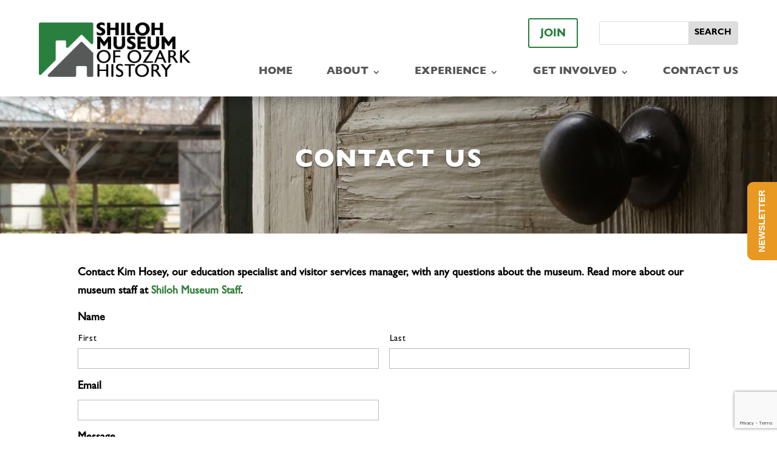

--- FILE ---
content_type: text/html; charset=utf-8
request_url: https://www.google.com/recaptcha/api2/anchor?ar=1&k=6LcCsbUUAAAAALFJQUo526dgJ1nxqgvzLMgYoGg5&co=aHR0cHM6Ly9zaGlsb2htdXNldW0ub3JnOjQ0Mw..&hl=en&v=PoyoqOPhxBO7pBk68S4YbpHZ&theme=light&size=invisible&badge=bottomright&anchor-ms=20000&execute-ms=30000&cb=c7sb7strw318
body_size: 49375
content:
<!DOCTYPE HTML><html dir="ltr" lang="en"><head><meta http-equiv="Content-Type" content="text/html; charset=UTF-8">
<meta http-equiv="X-UA-Compatible" content="IE=edge">
<title>reCAPTCHA</title>
<style type="text/css">
/* cyrillic-ext */
@font-face {
  font-family: 'Roboto';
  font-style: normal;
  font-weight: 400;
  font-stretch: 100%;
  src: url(//fonts.gstatic.com/s/roboto/v48/KFO7CnqEu92Fr1ME7kSn66aGLdTylUAMa3GUBHMdazTgWw.woff2) format('woff2');
  unicode-range: U+0460-052F, U+1C80-1C8A, U+20B4, U+2DE0-2DFF, U+A640-A69F, U+FE2E-FE2F;
}
/* cyrillic */
@font-face {
  font-family: 'Roboto';
  font-style: normal;
  font-weight: 400;
  font-stretch: 100%;
  src: url(//fonts.gstatic.com/s/roboto/v48/KFO7CnqEu92Fr1ME7kSn66aGLdTylUAMa3iUBHMdazTgWw.woff2) format('woff2');
  unicode-range: U+0301, U+0400-045F, U+0490-0491, U+04B0-04B1, U+2116;
}
/* greek-ext */
@font-face {
  font-family: 'Roboto';
  font-style: normal;
  font-weight: 400;
  font-stretch: 100%;
  src: url(//fonts.gstatic.com/s/roboto/v48/KFO7CnqEu92Fr1ME7kSn66aGLdTylUAMa3CUBHMdazTgWw.woff2) format('woff2');
  unicode-range: U+1F00-1FFF;
}
/* greek */
@font-face {
  font-family: 'Roboto';
  font-style: normal;
  font-weight: 400;
  font-stretch: 100%;
  src: url(//fonts.gstatic.com/s/roboto/v48/KFO7CnqEu92Fr1ME7kSn66aGLdTylUAMa3-UBHMdazTgWw.woff2) format('woff2');
  unicode-range: U+0370-0377, U+037A-037F, U+0384-038A, U+038C, U+038E-03A1, U+03A3-03FF;
}
/* math */
@font-face {
  font-family: 'Roboto';
  font-style: normal;
  font-weight: 400;
  font-stretch: 100%;
  src: url(//fonts.gstatic.com/s/roboto/v48/KFO7CnqEu92Fr1ME7kSn66aGLdTylUAMawCUBHMdazTgWw.woff2) format('woff2');
  unicode-range: U+0302-0303, U+0305, U+0307-0308, U+0310, U+0312, U+0315, U+031A, U+0326-0327, U+032C, U+032F-0330, U+0332-0333, U+0338, U+033A, U+0346, U+034D, U+0391-03A1, U+03A3-03A9, U+03B1-03C9, U+03D1, U+03D5-03D6, U+03F0-03F1, U+03F4-03F5, U+2016-2017, U+2034-2038, U+203C, U+2040, U+2043, U+2047, U+2050, U+2057, U+205F, U+2070-2071, U+2074-208E, U+2090-209C, U+20D0-20DC, U+20E1, U+20E5-20EF, U+2100-2112, U+2114-2115, U+2117-2121, U+2123-214F, U+2190, U+2192, U+2194-21AE, U+21B0-21E5, U+21F1-21F2, U+21F4-2211, U+2213-2214, U+2216-22FF, U+2308-230B, U+2310, U+2319, U+231C-2321, U+2336-237A, U+237C, U+2395, U+239B-23B7, U+23D0, U+23DC-23E1, U+2474-2475, U+25AF, U+25B3, U+25B7, U+25BD, U+25C1, U+25CA, U+25CC, U+25FB, U+266D-266F, U+27C0-27FF, U+2900-2AFF, U+2B0E-2B11, U+2B30-2B4C, U+2BFE, U+3030, U+FF5B, U+FF5D, U+1D400-1D7FF, U+1EE00-1EEFF;
}
/* symbols */
@font-face {
  font-family: 'Roboto';
  font-style: normal;
  font-weight: 400;
  font-stretch: 100%;
  src: url(//fonts.gstatic.com/s/roboto/v48/KFO7CnqEu92Fr1ME7kSn66aGLdTylUAMaxKUBHMdazTgWw.woff2) format('woff2');
  unicode-range: U+0001-000C, U+000E-001F, U+007F-009F, U+20DD-20E0, U+20E2-20E4, U+2150-218F, U+2190, U+2192, U+2194-2199, U+21AF, U+21E6-21F0, U+21F3, U+2218-2219, U+2299, U+22C4-22C6, U+2300-243F, U+2440-244A, U+2460-24FF, U+25A0-27BF, U+2800-28FF, U+2921-2922, U+2981, U+29BF, U+29EB, U+2B00-2BFF, U+4DC0-4DFF, U+FFF9-FFFB, U+10140-1018E, U+10190-1019C, U+101A0, U+101D0-101FD, U+102E0-102FB, U+10E60-10E7E, U+1D2C0-1D2D3, U+1D2E0-1D37F, U+1F000-1F0FF, U+1F100-1F1AD, U+1F1E6-1F1FF, U+1F30D-1F30F, U+1F315, U+1F31C, U+1F31E, U+1F320-1F32C, U+1F336, U+1F378, U+1F37D, U+1F382, U+1F393-1F39F, U+1F3A7-1F3A8, U+1F3AC-1F3AF, U+1F3C2, U+1F3C4-1F3C6, U+1F3CA-1F3CE, U+1F3D4-1F3E0, U+1F3ED, U+1F3F1-1F3F3, U+1F3F5-1F3F7, U+1F408, U+1F415, U+1F41F, U+1F426, U+1F43F, U+1F441-1F442, U+1F444, U+1F446-1F449, U+1F44C-1F44E, U+1F453, U+1F46A, U+1F47D, U+1F4A3, U+1F4B0, U+1F4B3, U+1F4B9, U+1F4BB, U+1F4BF, U+1F4C8-1F4CB, U+1F4D6, U+1F4DA, U+1F4DF, U+1F4E3-1F4E6, U+1F4EA-1F4ED, U+1F4F7, U+1F4F9-1F4FB, U+1F4FD-1F4FE, U+1F503, U+1F507-1F50B, U+1F50D, U+1F512-1F513, U+1F53E-1F54A, U+1F54F-1F5FA, U+1F610, U+1F650-1F67F, U+1F687, U+1F68D, U+1F691, U+1F694, U+1F698, U+1F6AD, U+1F6B2, U+1F6B9-1F6BA, U+1F6BC, U+1F6C6-1F6CF, U+1F6D3-1F6D7, U+1F6E0-1F6EA, U+1F6F0-1F6F3, U+1F6F7-1F6FC, U+1F700-1F7FF, U+1F800-1F80B, U+1F810-1F847, U+1F850-1F859, U+1F860-1F887, U+1F890-1F8AD, U+1F8B0-1F8BB, U+1F8C0-1F8C1, U+1F900-1F90B, U+1F93B, U+1F946, U+1F984, U+1F996, U+1F9E9, U+1FA00-1FA6F, U+1FA70-1FA7C, U+1FA80-1FA89, U+1FA8F-1FAC6, U+1FACE-1FADC, U+1FADF-1FAE9, U+1FAF0-1FAF8, U+1FB00-1FBFF;
}
/* vietnamese */
@font-face {
  font-family: 'Roboto';
  font-style: normal;
  font-weight: 400;
  font-stretch: 100%;
  src: url(//fonts.gstatic.com/s/roboto/v48/KFO7CnqEu92Fr1ME7kSn66aGLdTylUAMa3OUBHMdazTgWw.woff2) format('woff2');
  unicode-range: U+0102-0103, U+0110-0111, U+0128-0129, U+0168-0169, U+01A0-01A1, U+01AF-01B0, U+0300-0301, U+0303-0304, U+0308-0309, U+0323, U+0329, U+1EA0-1EF9, U+20AB;
}
/* latin-ext */
@font-face {
  font-family: 'Roboto';
  font-style: normal;
  font-weight: 400;
  font-stretch: 100%;
  src: url(//fonts.gstatic.com/s/roboto/v48/KFO7CnqEu92Fr1ME7kSn66aGLdTylUAMa3KUBHMdazTgWw.woff2) format('woff2');
  unicode-range: U+0100-02BA, U+02BD-02C5, U+02C7-02CC, U+02CE-02D7, U+02DD-02FF, U+0304, U+0308, U+0329, U+1D00-1DBF, U+1E00-1E9F, U+1EF2-1EFF, U+2020, U+20A0-20AB, U+20AD-20C0, U+2113, U+2C60-2C7F, U+A720-A7FF;
}
/* latin */
@font-face {
  font-family: 'Roboto';
  font-style: normal;
  font-weight: 400;
  font-stretch: 100%;
  src: url(//fonts.gstatic.com/s/roboto/v48/KFO7CnqEu92Fr1ME7kSn66aGLdTylUAMa3yUBHMdazQ.woff2) format('woff2');
  unicode-range: U+0000-00FF, U+0131, U+0152-0153, U+02BB-02BC, U+02C6, U+02DA, U+02DC, U+0304, U+0308, U+0329, U+2000-206F, U+20AC, U+2122, U+2191, U+2193, U+2212, U+2215, U+FEFF, U+FFFD;
}
/* cyrillic-ext */
@font-face {
  font-family: 'Roboto';
  font-style: normal;
  font-weight: 500;
  font-stretch: 100%;
  src: url(//fonts.gstatic.com/s/roboto/v48/KFO7CnqEu92Fr1ME7kSn66aGLdTylUAMa3GUBHMdazTgWw.woff2) format('woff2');
  unicode-range: U+0460-052F, U+1C80-1C8A, U+20B4, U+2DE0-2DFF, U+A640-A69F, U+FE2E-FE2F;
}
/* cyrillic */
@font-face {
  font-family: 'Roboto';
  font-style: normal;
  font-weight: 500;
  font-stretch: 100%;
  src: url(//fonts.gstatic.com/s/roboto/v48/KFO7CnqEu92Fr1ME7kSn66aGLdTylUAMa3iUBHMdazTgWw.woff2) format('woff2');
  unicode-range: U+0301, U+0400-045F, U+0490-0491, U+04B0-04B1, U+2116;
}
/* greek-ext */
@font-face {
  font-family: 'Roboto';
  font-style: normal;
  font-weight: 500;
  font-stretch: 100%;
  src: url(//fonts.gstatic.com/s/roboto/v48/KFO7CnqEu92Fr1ME7kSn66aGLdTylUAMa3CUBHMdazTgWw.woff2) format('woff2');
  unicode-range: U+1F00-1FFF;
}
/* greek */
@font-face {
  font-family: 'Roboto';
  font-style: normal;
  font-weight: 500;
  font-stretch: 100%;
  src: url(//fonts.gstatic.com/s/roboto/v48/KFO7CnqEu92Fr1ME7kSn66aGLdTylUAMa3-UBHMdazTgWw.woff2) format('woff2');
  unicode-range: U+0370-0377, U+037A-037F, U+0384-038A, U+038C, U+038E-03A1, U+03A3-03FF;
}
/* math */
@font-face {
  font-family: 'Roboto';
  font-style: normal;
  font-weight: 500;
  font-stretch: 100%;
  src: url(//fonts.gstatic.com/s/roboto/v48/KFO7CnqEu92Fr1ME7kSn66aGLdTylUAMawCUBHMdazTgWw.woff2) format('woff2');
  unicode-range: U+0302-0303, U+0305, U+0307-0308, U+0310, U+0312, U+0315, U+031A, U+0326-0327, U+032C, U+032F-0330, U+0332-0333, U+0338, U+033A, U+0346, U+034D, U+0391-03A1, U+03A3-03A9, U+03B1-03C9, U+03D1, U+03D5-03D6, U+03F0-03F1, U+03F4-03F5, U+2016-2017, U+2034-2038, U+203C, U+2040, U+2043, U+2047, U+2050, U+2057, U+205F, U+2070-2071, U+2074-208E, U+2090-209C, U+20D0-20DC, U+20E1, U+20E5-20EF, U+2100-2112, U+2114-2115, U+2117-2121, U+2123-214F, U+2190, U+2192, U+2194-21AE, U+21B0-21E5, U+21F1-21F2, U+21F4-2211, U+2213-2214, U+2216-22FF, U+2308-230B, U+2310, U+2319, U+231C-2321, U+2336-237A, U+237C, U+2395, U+239B-23B7, U+23D0, U+23DC-23E1, U+2474-2475, U+25AF, U+25B3, U+25B7, U+25BD, U+25C1, U+25CA, U+25CC, U+25FB, U+266D-266F, U+27C0-27FF, U+2900-2AFF, U+2B0E-2B11, U+2B30-2B4C, U+2BFE, U+3030, U+FF5B, U+FF5D, U+1D400-1D7FF, U+1EE00-1EEFF;
}
/* symbols */
@font-face {
  font-family: 'Roboto';
  font-style: normal;
  font-weight: 500;
  font-stretch: 100%;
  src: url(//fonts.gstatic.com/s/roboto/v48/KFO7CnqEu92Fr1ME7kSn66aGLdTylUAMaxKUBHMdazTgWw.woff2) format('woff2');
  unicode-range: U+0001-000C, U+000E-001F, U+007F-009F, U+20DD-20E0, U+20E2-20E4, U+2150-218F, U+2190, U+2192, U+2194-2199, U+21AF, U+21E6-21F0, U+21F3, U+2218-2219, U+2299, U+22C4-22C6, U+2300-243F, U+2440-244A, U+2460-24FF, U+25A0-27BF, U+2800-28FF, U+2921-2922, U+2981, U+29BF, U+29EB, U+2B00-2BFF, U+4DC0-4DFF, U+FFF9-FFFB, U+10140-1018E, U+10190-1019C, U+101A0, U+101D0-101FD, U+102E0-102FB, U+10E60-10E7E, U+1D2C0-1D2D3, U+1D2E0-1D37F, U+1F000-1F0FF, U+1F100-1F1AD, U+1F1E6-1F1FF, U+1F30D-1F30F, U+1F315, U+1F31C, U+1F31E, U+1F320-1F32C, U+1F336, U+1F378, U+1F37D, U+1F382, U+1F393-1F39F, U+1F3A7-1F3A8, U+1F3AC-1F3AF, U+1F3C2, U+1F3C4-1F3C6, U+1F3CA-1F3CE, U+1F3D4-1F3E0, U+1F3ED, U+1F3F1-1F3F3, U+1F3F5-1F3F7, U+1F408, U+1F415, U+1F41F, U+1F426, U+1F43F, U+1F441-1F442, U+1F444, U+1F446-1F449, U+1F44C-1F44E, U+1F453, U+1F46A, U+1F47D, U+1F4A3, U+1F4B0, U+1F4B3, U+1F4B9, U+1F4BB, U+1F4BF, U+1F4C8-1F4CB, U+1F4D6, U+1F4DA, U+1F4DF, U+1F4E3-1F4E6, U+1F4EA-1F4ED, U+1F4F7, U+1F4F9-1F4FB, U+1F4FD-1F4FE, U+1F503, U+1F507-1F50B, U+1F50D, U+1F512-1F513, U+1F53E-1F54A, U+1F54F-1F5FA, U+1F610, U+1F650-1F67F, U+1F687, U+1F68D, U+1F691, U+1F694, U+1F698, U+1F6AD, U+1F6B2, U+1F6B9-1F6BA, U+1F6BC, U+1F6C6-1F6CF, U+1F6D3-1F6D7, U+1F6E0-1F6EA, U+1F6F0-1F6F3, U+1F6F7-1F6FC, U+1F700-1F7FF, U+1F800-1F80B, U+1F810-1F847, U+1F850-1F859, U+1F860-1F887, U+1F890-1F8AD, U+1F8B0-1F8BB, U+1F8C0-1F8C1, U+1F900-1F90B, U+1F93B, U+1F946, U+1F984, U+1F996, U+1F9E9, U+1FA00-1FA6F, U+1FA70-1FA7C, U+1FA80-1FA89, U+1FA8F-1FAC6, U+1FACE-1FADC, U+1FADF-1FAE9, U+1FAF0-1FAF8, U+1FB00-1FBFF;
}
/* vietnamese */
@font-face {
  font-family: 'Roboto';
  font-style: normal;
  font-weight: 500;
  font-stretch: 100%;
  src: url(//fonts.gstatic.com/s/roboto/v48/KFO7CnqEu92Fr1ME7kSn66aGLdTylUAMa3OUBHMdazTgWw.woff2) format('woff2');
  unicode-range: U+0102-0103, U+0110-0111, U+0128-0129, U+0168-0169, U+01A0-01A1, U+01AF-01B0, U+0300-0301, U+0303-0304, U+0308-0309, U+0323, U+0329, U+1EA0-1EF9, U+20AB;
}
/* latin-ext */
@font-face {
  font-family: 'Roboto';
  font-style: normal;
  font-weight: 500;
  font-stretch: 100%;
  src: url(//fonts.gstatic.com/s/roboto/v48/KFO7CnqEu92Fr1ME7kSn66aGLdTylUAMa3KUBHMdazTgWw.woff2) format('woff2');
  unicode-range: U+0100-02BA, U+02BD-02C5, U+02C7-02CC, U+02CE-02D7, U+02DD-02FF, U+0304, U+0308, U+0329, U+1D00-1DBF, U+1E00-1E9F, U+1EF2-1EFF, U+2020, U+20A0-20AB, U+20AD-20C0, U+2113, U+2C60-2C7F, U+A720-A7FF;
}
/* latin */
@font-face {
  font-family: 'Roboto';
  font-style: normal;
  font-weight: 500;
  font-stretch: 100%;
  src: url(//fonts.gstatic.com/s/roboto/v48/KFO7CnqEu92Fr1ME7kSn66aGLdTylUAMa3yUBHMdazQ.woff2) format('woff2');
  unicode-range: U+0000-00FF, U+0131, U+0152-0153, U+02BB-02BC, U+02C6, U+02DA, U+02DC, U+0304, U+0308, U+0329, U+2000-206F, U+20AC, U+2122, U+2191, U+2193, U+2212, U+2215, U+FEFF, U+FFFD;
}
/* cyrillic-ext */
@font-face {
  font-family: 'Roboto';
  font-style: normal;
  font-weight: 900;
  font-stretch: 100%;
  src: url(//fonts.gstatic.com/s/roboto/v48/KFO7CnqEu92Fr1ME7kSn66aGLdTylUAMa3GUBHMdazTgWw.woff2) format('woff2');
  unicode-range: U+0460-052F, U+1C80-1C8A, U+20B4, U+2DE0-2DFF, U+A640-A69F, U+FE2E-FE2F;
}
/* cyrillic */
@font-face {
  font-family: 'Roboto';
  font-style: normal;
  font-weight: 900;
  font-stretch: 100%;
  src: url(//fonts.gstatic.com/s/roboto/v48/KFO7CnqEu92Fr1ME7kSn66aGLdTylUAMa3iUBHMdazTgWw.woff2) format('woff2');
  unicode-range: U+0301, U+0400-045F, U+0490-0491, U+04B0-04B1, U+2116;
}
/* greek-ext */
@font-face {
  font-family: 'Roboto';
  font-style: normal;
  font-weight: 900;
  font-stretch: 100%;
  src: url(//fonts.gstatic.com/s/roboto/v48/KFO7CnqEu92Fr1ME7kSn66aGLdTylUAMa3CUBHMdazTgWw.woff2) format('woff2');
  unicode-range: U+1F00-1FFF;
}
/* greek */
@font-face {
  font-family: 'Roboto';
  font-style: normal;
  font-weight: 900;
  font-stretch: 100%;
  src: url(//fonts.gstatic.com/s/roboto/v48/KFO7CnqEu92Fr1ME7kSn66aGLdTylUAMa3-UBHMdazTgWw.woff2) format('woff2');
  unicode-range: U+0370-0377, U+037A-037F, U+0384-038A, U+038C, U+038E-03A1, U+03A3-03FF;
}
/* math */
@font-face {
  font-family: 'Roboto';
  font-style: normal;
  font-weight: 900;
  font-stretch: 100%;
  src: url(//fonts.gstatic.com/s/roboto/v48/KFO7CnqEu92Fr1ME7kSn66aGLdTylUAMawCUBHMdazTgWw.woff2) format('woff2');
  unicode-range: U+0302-0303, U+0305, U+0307-0308, U+0310, U+0312, U+0315, U+031A, U+0326-0327, U+032C, U+032F-0330, U+0332-0333, U+0338, U+033A, U+0346, U+034D, U+0391-03A1, U+03A3-03A9, U+03B1-03C9, U+03D1, U+03D5-03D6, U+03F0-03F1, U+03F4-03F5, U+2016-2017, U+2034-2038, U+203C, U+2040, U+2043, U+2047, U+2050, U+2057, U+205F, U+2070-2071, U+2074-208E, U+2090-209C, U+20D0-20DC, U+20E1, U+20E5-20EF, U+2100-2112, U+2114-2115, U+2117-2121, U+2123-214F, U+2190, U+2192, U+2194-21AE, U+21B0-21E5, U+21F1-21F2, U+21F4-2211, U+2213-2214, U+2216-22FF, U+2308-230B, U+2310, U+2319, U+231C-2321, U+2336-237A, U+237C, U+2395, U+239B-23B7, U+23D0, U+23DC-23E1, U+2474-2475, U+25AF, U+25B3, U+25B7, U+25BD, U+25C1, U+25CA, U+25CC, U+25FB, U+266D-266F, U+27C0-27FF, U+2900-2AFF, U+2B0E-2B11, U+2B30-2B4C, U+2BFE, U+3030, U+FF5B, U+FF5D, U+1D400-1D7FF, U+1EE00-1EEFF;
}
/* symbols */
@font-face {
  font-family: 'Roboto';
  font-style: normal;
  font-weight: 900;
  font-stretch: 100%;
  src: url(//fonts.gstatic.com/s/roboto/v48/KFO7CnqEu92Fr1ME7kSn66aGLdTylUAMaxKUBHMdazTgWw.woff2) format('woff2');
  unicode-range: U+0001-000C, U+000E-001F, U+007F-009F, U+20DD-20E0, U+20E2-20E4, U+2150-218F, U+2190, U+2192, U+2194-2199, U+21AF, U+21E6-21F0, U+21F3, U+2218-2219, U+2299, U+22C4-22C6, U+2300-243F, U+2440-244A, U+2460-24FF, U+25A0-27BF, U+2800-28FF, U+2921-2922, U+2981, U+29BF, U+29EB, U+2B00-2BFF, U+4DC0-4DFF, U+FFF9-FFFB, U+10140-1018E, U+10190-1019C, U+101A0, U+101D0-101FD, U+102E0-102FB, U+10E60-10E7E, U+1D2C0-1D2D3, U+1D2E0-1D37F, U+1F000-1F0FF, U+1F100-1F1AD, U+1F1E6-1F1FF, U+1F30D-1F30F, U+1F315, U+1F31C, U+1F31E, U+1F320-1F32C, U+1F336, U+1F378, U+1F37D, U+1F382, U+1F393-1F39F, U+1F3A7-1F3A8, U+1F3AC-1F3AF, U+1F3C2, U+1F3C4-1F3C6, U+1F3CA-1F3CE, U+1F3D4-1F3E0, U+1F3ED, U+1F3F1-1F3F3, U+1F3F5-1F3F7, U+1F408, U+1F415, U+1F41F, U+1F426, U+1F43F, U+1F441-1F442, U+1F444, U+1F446-1F449, U+1F44C-1F44E, U+1F453, U+1F46A, U+1F47D, U+1F4A3, U+1F4B0, U+1F4B3, U+1F4B9, U+1F4BB, U+1F4BF, U+1F4C8-1F4CB, U+1F4D6, U+1F4DA, U+1F4DF, U+1F4E3-1F4E6, U+1F4EA-1F4ED, U+1F4F7, U+1F4F9-1F4FB, U+1F4FD-1F4FE, U+1F503, U+1F507-1F50B, U+1F50D, U+1F512-1F513, U+1F53E-1F54A, U+1F54F-1F5FA, U+1F610, U+1F650-1F67F, U+1F687, U+1F68D, U+1F691, U+1F694, U+1F698, U+1F6AD, U+1F6B2, U+1F6B9-1F6BA, U+1F6BC, U+1F6C6-1F6CF, U+1F6D3-1F6D7, U+1F6E0-1F6EA, U+1F6F0-1F6F3, U+1F6F7-1F6FC, U+1F700-1F7FF, U+1F800-1F80B, U+1F810-1F847, U+1F850-1F859, U+1F860-1F887, U+1F890-1F8AD, U+1F8B0-1F8BB, U+1F8C0-1F8C1, U+1F900-1F90B, U+1F93B, U+1F946, U+1F984, U+1F996, U+1F9E9, U+1FA00-1FA6F, U+1FA70-1FA7C, U+1FA80-1FA89, U+1FA8F-1FAC6, U+1FACE-1FADC, U+1FADF-1FAE9, U+1FAF0-1FAF8, U+1FB00-1FBFF;
}
/* vietnamese */
@font-face {
  font-family: 'Roboto';
  font-style: normal;
  font-weight: 900;
  font-stretch: 100%;
  src: url(//fonts.gstatic.com/s/roboto/v48/KFO7CnqEu92Fr1ME7kSn66aGLdTylUAMa3OUBHMdazTgWw.woff2) format('woff2');
  unicode-range: U+0102-0103, U+0110-0111, U+0128-0129, U+0168-0169, U+01A0-01A1, U+01AF-01B0, U+0300-0301, U+0303-0304, U+0308-0309, U+0323, U+0329, U+1EA0-1EF9, U+20AB;
}
/* latin-ext */
@font-face {
  font-family: 'Roboto';
  font-style: normal;
  font-weight: 900;
  font-stretch: 100%;
  src: url(//fonts.gstatic.com/s/roboto/v48/KFO7CnqEu92Fr1ME7kSn66aGLdTylUAMa3KUBHMdazTgWw.woff2) format('woff2');
  unicode-range: U+0100-02BA, U+02BD-02C5, U+02C7-02CC, U+02CE-02D7, U+02DD-02FF, U+0304, U+0308, U+0329, U+1D00-1DBF, U+1E00-1E9F, U+1EF2-1EFF, U+2020, U+20A0-20AB, U+20AD-20C0, U+2113, U+2C60-2C7F, U+A720-A7FF;
}
/* latin */
@font-face {
  font-family: 'Roboto';
  font-style: normal;
  font-weight: 900;
  font-stretch: 100%;
  src: url(//fonts.gstatic.com/s/roboto/v48/KFO7CnqEu92Fr1ME7kSn66aGLdTylUAMa3yUBHMdazQ.woff2) format('woff2');
  unicode-range: U+0000-00FF, U+0131, U+0152-0153, U+02BB-02BC, U+02C6, U+02DA, U+02DC, U+0304, U+0308, U+0329, U+2000-206F, U+20AC, U+2122, U+2191, U+2193, U+2212, U+2215, U+FEFF, U+FFFD;
}

</style>
<link rel="stylesheet" type="text/css" href="https://www.gstatic.com/recaptcha/releases/PoyoqOPhxBO7pBk68S4YbpHZ/styles__ltr.css">
<script nonce="gPy-HrNCdYVq2P0pM8_tdw" type="text/javascript">window['__recaptcha_api'] = 'https://www.google.com/recaptcha/api2/';</script>
<script type="text/javascript" src="https://www.gstatic.com/recaptcha/releases/PoyoqOPhxBO7pBk68S4YbpHZ/recaptcha__en.js" nonce="gPy-HrNCdYVq2P0pM8_tdw">
      
    </script></head>
<body><div id="rc-anchor-alert" class="rc-anchor-alert"></div>
<input type="hidden" id="recaptcha-token" value="[base64]">
<script type="text/javascript" nonce="gPy-HrNCdYVq2P0pM8_tdw">
      recaptcha.anchor.Main.init("[\x22ainput\x22,[\x22bgdata\x22,\x22\x22,\[base64]/[base64]/bmV3IFpbdF0obVswXSk6Sz09Mj9uZXcgWlt0XShtWzBdLG1bMV0pOks9PTM/bmV3IFpbdF0obVswXSxtWzFdLG1bMl0pOks9PTQ/[base64]/[base64]/[base64]/[base64]/[base64]/[base64]/[base64]/[base64]/[base64]/[base64]/[base64]/[base64]/[base64]/[base64]\\u003d\\u003d\x22,\[base64]\x22,\x22w6UoKcO5SjNCRMOnwqtTWsKzw7nDu1rCiMKawpwkw6h4PcOQw7MybH0AZwFRw4U8YwfDsUQbw5jDssKjSGwNRsKtCcKCLhZbwqXCjUx1bj1xEcKswrfDrB4Twqxnw7RoMFTDhnPCs8KHPsKdwprDg8OXwrrDi8ObOD/CjsKpQwfCg8OxwqdkworDjsKzwq9EUsOjwrpkwqkkwrrDkmEpw59oXsOhwoobIsOPw4TCv8OGw5Y9wqbDiMOHYsKaw5tYwoDCgTMNE8Obw5A4w4fCkmXCg2/[base64]/DtMOHwp7CtcORcgg3w6HCjsOhw4XDoggPNAx+w4/DjcOlMG/DpFzDvsOoRXbCmcODbMKTwp/[base64]/CqizCmADDiX8Pw5/DmcKAADIew4oHfMO9wqgAY8O5YGZnQMOWB8OFSMOMwo7CnGzCoHwuB8O8KwjCqsK4wojDv2VswrR9HsOGLcOfw7HDvh5sw4HDqUpGw6DCi8K8wrDDrcOYwrPCnVzDgBJHw5/CsB/Co8KAAmwBw5nDkcK/PnbCvMKtw4UWLX7DvnTCmMKvwrLCmzcLwrPCuizCnsOxw54Cwp4Hw7/DmgMeFsKdw6bDj2gQFcOfZcKWNw7DisKXSCzCgcKnw5crwokrBwHCisOtwq0/R8OpwrA/a8OoccOwPMOWIzZSw5whwoFKw7vDo3vDuTbCrMOfwpvCj8KvKsKHw57CuAnDmcOjT8OHXHcfCyw5AMKBwo3CszgZw7HCuG3CsAfCsS9vwrfDj8K2w7dgAV89w4DCrXXDjMKDKmguw6ViccKBw7cLwoZhw5bDt1/DkEJ8w6EjwrcZw4vDn8OGwpDDo8Kew6QFN8KSw6DCvDDDmsOBW2fCpXzCisOJAQ7CtsKiPVLCqsOIwr4IIiUewoXDhkAzeMOFbMO2w5zClyzCkcKVd8OJwr3DsiFDCTHCiQvDnsKNwpxnwqbClMOxwp7DlRXDsMK6w7bCjw8nwrnCsiDDtsKKRxoLLwXDucOqVB/[base64]/w5XCugfDuifDl8Kcw4HCpMKgw5hGwrV4Px/Dg21Tw4jCpcOxAsKlwr7CkMKDwpImOsOsBsKMwpNCw6sLcUYQXlPDsMOsw7/DhSvCtz/DjkTDmEYzXVhGYxrCiMKTZHQQw53ClsO3wpNTHcOFwpQGYBrCqloUw7vCnsOVw7DDg1YGPSzCj24lwoEMNcOgwq7CjSXDlsOJw68Bwp8rw6Frw5oPwrvDo8KjwqXCoMOCc8KZw4lUw5DCvyEDaMOuIMKTw6DDjMKdwoHDkcOUVcKJw6jClylVw6A9wpgOfj/DnQHDqgt9JTUiw7UCIsOlIMOxw4diSMOSAsONQ1lPw6zCscOYw6nDnlLCvwnDiEsCw4xYw4cUwqjCk3cnwpvDnDciN8K+wodzwpnChcKZw5s/woR4fsK0RhvDuyp1BsKHMB8kwp/Ch8OPfMOTLVoVw6gcQMKjNcOcw4gyw6TCtMO6SDE4w4c5wqXChCTCn8OiUMOFOj/DocOVwoVMw7kyw4zDi3jDonRrwog3G33DiBsdQ8OfwprDuAxAw57CkcOES0Esw6nDrMOfw4XDoMOPTR1PwposwojCsAw0QA3DlQbCu8OSwrHClxZTJcKED8OQwpzDt1fDqUfCncK0fQsBw48/JmXCncOnbMOPw4nCsGTCmMKuw4QyYXRAw7rCr8OTwpsfw7fDkkvDiA3DmWsKw4TDhMKow6rDoMKdw4XCjCghw48/SsKJAlLCkwDDonIDwogCNls3LsKKwrtiLHc6S1DCoCfCgsKOBMKwR0jClxMfw7tvw6zCsG9Dw7ABTyHCqcKgwrROw4PCqcOMc3o2wqzDlMKow5tyDsOIw5hww5DDgsOSwp4bw7Z/w7TCv8O8dSnDjRjCmsOAb2tBwrdxBFLDkMKPK8KKw6l1w7lSw4nDqcKxw61awqfDtMOKw4HCn21TaTPCr8K/wpnDilBOw7Z5wp3Cl3FHwpnClHzDn8KRw7VTw53DkMOuwpUxUsOvKcOAwqPDt8KewrpteF46w7pJw43CkAjCsjwVfzIiJFLCmcKtbcKXwoxTKMODesK0QxZKU8OHAjAtwqdPwoU1csKxeMOewqjCiWrClTUoIsK/wr3DjBUqasKGJ8OSTFURw53DvsKKNW/Dt8Kjw44SYxvDrsKaw4BmZcKJbQ3DrH57wqBjwrXDtMO0ZcO/wpTCnMKtwp7ChlJ7wpPCm8KmNWvDpcOrw5EhL8K/F2gVLsKsA8OHw6TDlTcnAsOqM8Kqw6HCrEbCosOscsKQACHCu8KMGMK3w7QeZB4QSMKnGcOawqXCscKlwqMwfsKzVcKdw79Yw6DDhsKXFU3DlCMdwolsEGFxw7nCiRHCrsOVaWVowpAZH1bDhcOVw7jChMOxwrHCmsKjwq/DkSo5wpTCtlnCm8KDwqIebi/DkMO9wp3CosO6w61uwqHDkDgOfU3DgBTChFEWbXzDuicAwo/[base64]/w6MkwozClMONwp8qw4LDn8Orw53DtcOXdcORB2fDtUoNwqfCtcKuwol+wpzDgsOkw7AFMz/[base64]/[base64]/[base64]/DgcK3KMO/[base64]/DhWPDrsKbw5Ajw6HDqcKmwq4IAjLDvHnDkSMww7E9Uk3CqHrChcKhw7ZgDnUvw63Cl8O0wprDqsKBTS84w6VWwplTKWILT8KgfiDDn8OTw5XCqMKEwpnDrMObwo3CujDCs8O/GjXDvB8WHmtAwq/Dl8OSH8KGHsKcdWHDr8KUwosPWcO9O2RydMOoTMK6EznCh3TDi8OcwoXDnMOQYsOSwpzDvMKYw5vDtWE9w7Qtw7gwDS0tbF8awrPDoWfDhnTCuQ3DugLDikfDqG/[base64]/DpsKhwrccw4DDjEQuwqvDosKCwoTDrMKBwrjDgsKAYsKaUMKdFEMAScKCLsKKE8O/w70vw74gfCEzLMKDwpIcLsObw5rDu8O6w4MvBA/[base64]/[base64]/[base64]/Co8KRJ8O9fMOGEsOOS8KFIsKiAlt1HRPCisKGKMOfwrJRCRI3MMKxwqVAf8K1OsOHMMKewpTDhMO/[base64]/Ck8K1w7nCr0rCgcObw47CnC3Cm8O2E8K4MjDCkDXCj3rDrcOMM0NkwpXDtcOHw7dCUlF5wozDqX/DqMKGfzHCucOYw7LCocKBwrTChsKjwrYYwr7CqVrCvz7Cv3TDssKmOjrCkcKmCMOebsO6GX1uw4HCj23DjRdLw6zCusOiw59zAsKmZQhBGMK+w70IwqHCvsO1EcKKOzpNwrvCsU3Di0goBhLDvsOhwpZFw7BTwpHCglvCk8O/bsKRwoUuCMKkCsKAw5/DpTM+NMOHfk3CpRDCtgkfasOXw4PDv08tRsKewo5oBsO+XxrClMOaPsKPYMOIEjrCjsOqF8OGG1FTRHLDocOPKcKAwqNfNURQw7sCXsO/[base64]/DtMKIw7FjwrXDnMO7aD8OOyB8w4ZwFHw9wrI/w4sMY1/CmsKyw7BCwqVRYhDClMOCayzDkgAYwpDCt8K8VQHDripKwo3Dg8K9w47DsMKtwokkwqp4NGwzBcOWw7TDiBTCvClsQTXDuMOEc8OSw7TDs8KMw7LCqsKlw5nClRJ3wrdaKcKbYcO2w7fCjGgwwpsDYcO3MsOUw73DrsOswq9lZcKXwpEdDsKwUC4Hw4bCocK/w5LDtkopFGV2E8K5woTCuBhGw6M1eMOEwotsSsKFw7fDn0YVwrc3wpZtwqAdwpDCrkrCgMKRKD7CiFjDnsO0EFTCgsKzSR3CuMKwZkEPw4jCtXrDuMOyb8KdTzTDoMKIw7zDtsKQwoPDplw6cmB5WMKiDVxYwrhtd8O/wp1hDCxkw57DuhgBPDV4w7zDm8OCG8O9w7RDw552w5ocwoHDkmhhPR99HxhvKkLCocOKZSMTCU/DvkzDqh7DpsO3OVMKFH01TcK1wqrDrnl7MDAIw6zCj8OxH8OSw74MZ8OTHl9COX3CssKrBTfCkCBKScK8w7LCgsKtCsOeHMONNhvDgMOzwrHDoRTCq0pgE8KjwoPCt8O7w7hBw4oiw6XCmUPDuDhpGMOmwrHCjMKUDApxasKaw6NTwozDlE/CvMKBZF8TwpAewrBhQcKuEx00R8OGSMKlw5/DhgVMwpFiwqDDjUpCwoVxw6/DnMOuYsKtwrfCtw5Iw40WMQ5/wrbDvsKpw6vCicK/f3jDjF3Cv8K5ajswaF/DisKtLMOHciJqPFgrF2bDocOYG3wWC1RvwpbDoSPDpMKAw7VCw6TCpHA5wrAWwrNyX1XDoMOhCcKqwoTCmcKHK8OWUcOrKUtoIg9TAC1Mw67ChHXCnXIwJxPDkMK/[base64]/cAPDsAnDq8OhEcK5BzLDlMKoakY4S15Jd8OjJi40w6FVWsK6wr90w5zCgyIlwrPCiMORw7vDqsKGN8KhdicPGR8qewPDmsOnN2NvAsO/WHzCrsOWw5LDrmQPw4PDjcOuYAENwrxaGcKXdcKZZTPCgMKDwqMzEhvDmMOHKMKlw4wzworDkQjCuBzDtT5Qw6VBwo/Dl8OwwooPL3fDpcKcworDuE1yw6TDuMKxXcKHw4HDvzfDjcOjwrLCqsK1wqTDqMONwrbDiHTDs8O7w6NiRGJVw7zCl8OAw6vDrycTFxPCiVNsTcOmLsOOwpLDvMK9wrFJwodjEMOGX3XCiQHCtVLCrcK1FsOQw7FvHMOvYMOawp7CtsK5PcKIZsO1w67CqWZrUsKSMm/ClFTDtifDqGQPwo5TA2LCosKJworCvMOuJMKUI8Ojf8KhUMOmR111wpUmY296w57ChsKUcGbDscKhIMOTwqUQwrohd8OfwpjDssKZFsKUHg7DjcOICBdmFH3DvnMDwq4lwpXDqsKAQsKYdcK/[base64]/[base64]/w5jCiMK0NkVZwpNdOnnChjHDtcKGw7o2wqN4w7fCv0LCn8OGwoXCuMOwbx1cwqrChnLDosOxeTrCnsO3JMKwwq3CuBbCqcOCMcKoM07DmFRyw7DDqcKlasKPwrzCmsOtwoTDvR8nwpvCkiQUwqdWwohGwpXCusOYLX/[base64]/[base64]/DqSo+w65dMMOQwpTDmglGwp1kwpALRsO1wp4cLi/DojPDt8KcwokcDsK7w5ROw7d3w7prw6tcw6I9w7vCjsOKDVHDiSFbw4g6w6LDkVfDjEFkwqNKwr0nw5QuwobDghogZcKwWMOww6XChcOtw6piwr/[base64]/[base64]/Du8ODPMKGwo/DrzXDmsOvM8KHJHJOY8Ohe8OGfzdrSMO9LMKwwqPDm8KJwqHDoVJdw4lYw6DDh8O+JcKQTcKfHcOcOcOBecKzw7jDgGLCjTLDrFtIHMKmwp/[base64]/[base64]/DuwvDhMKREAnDriJCwp/CosKpw7Rkw71Kd8KfYiFSPW5sHsKEAsOWwopiVjjCicO/UkrCkcOKwqDDjsKjw5EiTMKlK8OwUcOAbVYywoMrF3zCncKRw4QWw60YbRZkwqLDuBLDk8OEw4Fuwo93S8OiPsKhwpExwqgDwpjDuCnDvcKWKjNEwo/[base64]/CvsK3aCjDukPCgMOsQ8O9wpLCqhfCpXVXLcOPM8KdwqDDkjDCnsK7wozCuMKzwqkjKh/CksOtMm8IacKAw7c9w4cgwrPCmwtewpwGwo/CpBYZdGU4K37ChsOxY8KAJxs3w4M1acO1wqR5V8KywrBqw57Do2BZSsKGP1pNFcOKRlHCjVfCucOvdy7DlQYGwpRNTBwiw4jCjiHCnElKPWUqw5bCiBpowrN6wo9Zw5BIDcKiw4XDhX/DqsKUw73CsMOrwo4VfcKEw6oCwqdzwoc9JsKHBsO+w4nCgMK4wrHDiz/Ck8K+w7rCvsKZw4xcYGMQwrXCh0HDtsKAeFlFZ8OxEwNhw4jDvcObw5TDugxcwo8Yw5xYwpjDusO8CU8yw4XDvcOzWcOGw7xBOzfClcOvDTY8w699HcKMwr3Dnh7DkkXCh8KYIk3DrcOMw4zDu8OgNX/CkMOPw68NaFjDm8KbwppNwrjCs1p4QlfDjC/DusO7UwPCocKoBnNdbcOeA8KGCcOBwqZCw5zCpi1rCMKQG8K2I8KHHcKjfQnCqA/CgnjDgsKQDMO/[base64]/w7o0PcObEMO5wpfCgmrCq0xbeMKswo0dHFdkblkkFcOrQWjDqcOgwp0Xw5VMwpxvBSjDmQfCk8Oiw47ClQYKwovCsmZ8w6TDuzTClFIoL2TDi8KCw7PCm8KCwoxGwqHDmT/[base64]/Dm4bXgxkRl7Dmi3CnE/CisK4wr/ClTfDocOVRsKpQMOQMDgpwp8+JwAqwqARw67CjcOBwr5RakTDpcOFw4jCimPDi8OXwqoLSMOEwoNiJcO4YCXDozAZwqUkGR/DoAbCnFnCksOrFMOYKSvCuMOxwpLDrUlAw7bClMOZwpbCncKjacKpO30KDMKDw4RCHnLCmQXCn0HDv8OaGgABwpdOXzJdRsKAwqXCocOrU2LCugANfgAuNDjDm3hMHCPDqnDDlDRmEGfCjsOGwrjDpMK1wrHCs0cuw6/[base64]/[base64]/CnsOWworDjDrDnEomwr5Rw4rDqMKqw6fDtcONwrrCrAPDuMOFInZpYw12w7DDpRHDhcK1NsOeKcO+wpjCusKyCMKCw63Cg1fDmsOyRMOGHUTDlH0fwpVxwrRZZ8OZwqXCpTA0wpcBMSMxwpPCtmHCiMKPUsOPwr/DgyBxDQbDvTpjVGTDmlBiwqEqdMOpwolpasKmwq0VwrFhBMKbBMOvw5nCp8KUwpgvD27Dg2XCmzYGHwZmw6I+wovDsMOHw4A/NsOawpLCg1vCiQbDi1XCvsKswoBjw7bDl8OBbcOkSMKZwq97w74zLUnDpcO5wr3DlsKEFWDCu8KfwrnDtxUow58Dw6kMw5ROKVQWw5zDicKtaSwkw6NGcCh0fcKQLMOXwokJeU/DkMO/PljChn58A8OjPy7CscOFHcK9fCF+XGbCqMK+XERuwqnCtyzCrcK6KyPDrMOYPjRkwpAAw4pFwq06w5FhHcOfa2bCisOEfsOAdkl/woHCiALDlsKywox8w7Rbb8OUw49vw6Vjw7rDusOsw7A7HmItwqnDg8KmZ8KofQvDgWtKwrjDncKPw50eSCZOw5/[base64]/wq7Dq1fClXosworDs8OawrNrwrETPcKFSMK5w7LCkBfCgFrDslDDgMKvfMOya8KBIcKnEsOAw597w7HCp8Ouw4bDusOZwpvDnsOgTHURw5wkaMOoMGrChcKMPgrDsHoWC8KhUcKlKcKCw48gwp9Xw5hxwqdjGlFdLxfCkyAgwrPDgMO5TyrDsl/DhMOewqI9wqvDl3rDtsO7OcKGPVknI8OBR8KBMSPDkU7DplFAZcKTwqHDncKkwqXClBbDiMOrwo3DlFbCqF9Fw5QwwqEywoVawq3DqMKIw6DCiMOPwrUoHWEADSPCpcOwwrpSTMKQT3hVw4s6w7/DpMO3wrQHw7Nww67CiMOzw77Cg8ONw5EDYELDrWzCs0Aww5Y1wr8/w6LDtRs/wqMHFMKqecOHw7/ClDBwA8K9EMKww4Vrw4REwqdNw4DDgQAIwoMzamZoJ8OxOMOtwrLDqy8QdMKdIGVTeUFfSkIgw6jCj8Osw64Uw7cWFy8bGsO3w61VwqwJwprCkhd5w7HCp3pFwqrCsR4ILzwddwJJQjtpw54qB8KXGcOyEi7DnwbCrMKNw7ITV2nDtkJpwp/[base64]/CqMKiwocPCXrDqGrCrDRcUCZEw4PCucOEwpvClMKQTcKUw4fDunQ7EMKIwqRiwp7CrsKvIFXCisKRw7LDlQU5wrTCgnUpw5wwI8O4wrsGPsOiF8K2EcOcOMO6w4LDhR/Cu8OIXHNPEWPDvsOebsKhC0MXaDIuw6B0woZhbsODw6swTzpzGcO8GcOYwrfDhhDCisONwpfCninDmRPDisK/DMO2woJnfMKqRsKuZTLClsOWwrnDg21zwpvDosK/RhTDv8KwwqjCtSnDkcK6bmQxw49cEMOWwoofw6PDjTjCgB00YsOHwqoNJsOpQ2PCqxZnw6zCp8ObDcKywqnDikTDksKsKRbCgA/[base64]/woHDoHPCtcOwDMOoWEjDssOEUsKic8OYw5Eiw59Aw5EYQkrCoWTChAnCjsOiUhxOTGPCpk4Twrk9Ux/CgcKhMQIPbMKRw59tw7PCk2zDt8KBw4hyw5PDk8Oqwo9iCsO5wrVdw7fDgcOcWWDCthzDssOAwr07VCTCo8ONYxLCisOLRcOeeR1ML8K5wp/DicK0H3/[base64]/Cl8KHVQknw4YDYcO1w4YMw7rCp3nDm3nDplTDoTg6w7ljDRPCpUjDi8Ktw6Vobi7Dj8KccBgmwrvDmcOVw67DrAVnVcKowpJMw6YbNcOlKsO1Y8Oqwq8XacKdJcKSFMKnwqLDlcKtHjdXRBZLAD1mwpFgwrjDuMK+RcODEVfCmMKWZ2MbWcOHJ8KMw5/CrcKCex9gw6rCqw/[base64]/woQWw5jCmy9yWDpFMsKQVsKYe1vDjsOZw5FXLDsTw5TCocOhWsKUDG/CtsK1ZXJgwpsEV8KDc8KLwpwywod0HMOrw5pawrUUwqbDmMOQADYqAsOwPmrDuSLDm8OPwq0dwp8Twopsw7XDtsOJwoLDiWTDiyPDicOIVsKNFjdwY3XDpDLChMOJH2ANaTBpfFfCqxZfQn80w4fCk8KzKMKzFCsSwr/Dt0TDglHCvMO/w6rCjTEbZsOswr0oVsKVSjDCh0jCtcOfwqhiw6/CtkrCosKJamkawrnDpMO9YMODPMObwp/DiW/[base64]/K1BXMTfCmMOgd2HCrF/DiSMYw5hhW8OVwqFqwpnCrUhuwqLDvsKQwrEHD8OLwo3CtWnDkMKbw6hANiI6wpTCqMOsw6DCvCh0Cn4yZzDCjMOpw7PDvsOMwo5Uw6cLw5fCm8OJw4hnZ17CtETDtnENZ1TDvsKEN8KfEFctw7/DnEAFVDbCvsKxwpEHacOaaAhPEEdIwoJhwo7Cp8ORwrfDqRAsw7HCmcOQw5jCkh8yAAFDwq/Dl0l5wqIIFcKAAMOqT0Yqw6HChMOvDUVpTFvClMOOGFPCg8OAUG5xUSRxwoZdNAbCtsKVPMORwqdHwrvDtcKnS3TCtn9YfwNQAsKVwr/DmX7Cn8KSw4kbRBZlwolmXcK0QMO8w5ZEYl1LSMKdwpd4QFdKZhfDkyvDkcOvF8O2w4suw55uEMO/w6s1ccOVwqcBAADDlMK+WsOsw4TDjsOHwozCtRLDtsOvw792AMKOXsOUP13CnRHDg8KFEXHCkMKfZsKuQl7DpsKMex91w5vCjcKKGsKEYR/DvBHCi8KHw4/[base64]/DmUplw7opworCtBs0wpbCuy/DiExfSSnDpCzDkDhzw5MsbcOtbcKCPl7DocOIwpHCv8KBwqfDk8KPMcK+asKdwq1DwpTDmcK+wqIFwqLDgsKdCFzCgStswpfDmSzDrHbCpMKQw6A4wqrCsDHCjx5IMcKxw5LCmMOLLA/CkMOAw6Qhw5jClGPCusObcsOowpvDncKhwoI8IsOVKsO8wqXDuH7ChsOdwrrChmDDrytIWcOYRsKqdcKUw7odwo/[base64]/CgEbCkMK4w4I/wr/DlFHClBF5woMmw4fCrzIPwrJ4w6XCuU/DrjJVKT16FgsqwpbCp8OLc8KyOCBSQMOlw5jDicO4w7XCrcKAwq4RCQ/DtxM/woYWd8OJwr7Du2zDiMOkwrsGw6zDksKIRgTDpsO0w4nDgzo/LDbDl8OSwrhEW1B8YcKPw7/CrsOnS2YJwo3DrMO/wrnCrsKDwrwdPsKuXsOQw5Uww4jDhmUsFwp2RsOATCLCvcOZVnZzw6HCsMOWw4tMD0/CqgDCr8OYOcO6RxzCnzFmw6ssHV3DoMOPUsKxNkFZesKrT3cMwpJvw4DDh8OHZSrCi0wcw6vDjMOFwpcVwpfDk8KFwrzDoW/CohNZwrXDvMOwwrw/L19Jw4c1w5gdw7XCgkx4VgLCpB7DlmtDNg5sIsOoRjoEwp1BLB51dTHCj2wkwozDm8KYw4AzRy/Dm04owolLw5vCvDtjAsKVTQ8iwq1YMMKowo8aw6HDk2sDwobCnsO0IB7CrFnDuEkxwqwTKsOZw58/wp3DosOAw4bDt2deYcKFQ8O2DCXChz7Dv8KFwrtVZsO+w6cUc8O1w7F/[base64]/KlkbeMK2wogQw6/Ch8O1N8OoIHpxZMKpNABSdyzDqcO7JsKPPcKpW8KIw4jCjMOVw7Y2w7glw4TCpEFtVhFawrbDnMO8wrRjw5sPC3kkw7/Cr0LDrsOGe1vCpsOXw6rCuiDCmVXDtcKWEMOobMO4SMKtwpBHwqZsDQrCrcO6esOuOTNWWcKgA8Kpw67CjsO9w5sFSnHCgMOhwpFETMK8w5HDnHnDt0ZVwokuw6olwoTCkXZvwqfCrlDChMKfXltdIzQIw6/Dn3duw61LfAQWWw1+woRDw5vCoTLDkyfCvVVWw5oYwpEmw6B/d8K5N2XDlRvDk8K+w4AUSE0pw7zCt3IEBsOjL8KZDsONEnhzFsKCLzxvwp86w7BICsKdwqnCr8KhR8Omw7TDm2toOXPCnCvDtcOlYRLCv8OGflZmHMOPwpQPH0XDmWvClDnDk8OdIXPCscOJwoolCTskDlzDoj/[base64]/U0/CjcKtw5vDgy7DuMO1w6bDiMKncMK8w7rDkhYcGMOsw5BTNmYzwoTDpX/DmwYGLGbCsAjDuG5tNcKBIzA+wp87w5NUwqHCrzvDiQDCt8OtfXpkesOxVCvDoC4oBAxtwrHCt8OmdBw/CsKPecKSw6Riw7bDjsOQw51MHnJKJxBXSMORc8KWA8KYGB7DkX/Di3zCtwNxIzQHwp9uA2bDhAcTasKpwpAXTsKOw7ZNwpNIw7XClsK1wpLDqj7DlW/CtSgxw4JywrjCp8OMw4XCuiUpwp7DqlLClcKVw6wZw4rCv0jCnTxhX0oaESfCjcO2wrR+woHDshfDpcOOwq43w5XCkMK9FcKGJcOXGSLCtwQJw4XCi8OjwqHDq8O2LMO3BQc/wq1mX2bDlcOpwr1Aw4fDh2vDkmPCjMKTXsOCw5gdw7gKXWjCilzDnQVjbwPDtlXCpsKHPxbDmFg4w67CmMOOw5zCsnVpw5hjJWPCuAt/w77DjsOlAsOTJw0pHUvCkH3CqsKjwovDrcO1wo/[base64]/Dm04mwp4nFDLCjDsfwojDjcO0Mg3CgMOyJi/[base64]/CrSp5e8OSw5nDvsOGwq4Lwq/CuH7DhMOzdcKhJHYxc2LClMOcw53Dm8Kowq7CgBvDl0M9wpYoWcKRwpLDigvCrMOVRsOZXBrDq8O/fllewoTDrcOrYxDCmAwiwrPCjEwiLF1ANXhgwpJHdx1Ww5fCuVdIcWnCnE3CrMOwwrdPw7PDsMOzP8O2wr0Swr3Cgz5Cwq/DoHzCuQ9Hw4dGwp1teMKodMO2aMKdw4Rcw6jDu2tUw67CtENRw6R0w5tpNMKNw6c/Y8OcNsOvwoQeCsKiHzfCskDCo8OZw5knMsKgworDhXLDkMKnX8OGPsKfwq4tJgdzwpQxw63Cg8OKwqdkw4ZML1EILTLCrMKPYsOew77CncKpwqJOwrkRV8OIGSXDocKew4XCmcKdwqglb8OBajPCrcO0woHDmUwjGsKaLnfDpzzCtcKoBUQ/w59jGcOewr/CvVdxJ2Fzw5fCuDHDs8OXw73CtRPDjsOGbh/CsWM6w5tBw6nCsmTDksKAw57CvMKJNUQ7FsK7W2sswpHCqcOrO34Zwr0kw6/Cq8K/QAVoFcO1w6Yje8KHYz9ww4rClsOdwrQ3EsK+PMKDwrIVw54pbsOww6MKw4nCvsOSBEnCvMKFw7d9w4pDw7nCosKYCE1aAcOxDcK0Q3XDjVrCisKEwo9ZwpdHwq/DnFEGT2TCtsKhwqTDosKcw6rCoTg5BUgcw6gmw63Cu0t+LWbCo1fDrMOGw5jDvmzCg8OkI3zCkMKvZz7DjsK9w6cse8ONw57CmkPDo8OVLsKOZsO1wrjDilXCtcKxRMKXw5jChw1dw6xpbcOWwr/DhFg9wrJnwqjCnGrCtDoHw7rChDTDlDoCTcKoYT3DukZfHcOaCVc9W8KZUsKfFSvCgyrClMO/bRMFw68FwqVEPMKCw43Dt8OfRGbDk8OMw7oBwqx3woxhBjbChcK9w70fwofCszTCvjbCv8O0YcKLTiB5URl7w5HDlxQcw5LDtMKMwqTDqTFLL0LCgMO4BcKDwrNDWzs2TcK0BMOeASM8UXjDpMOxdF56wq5Zwr8/AMKSw5LDtcOqHMO4w55SV8OkwqPChU7CqhZHGXVUJ8Oew545w755Sn0Qw5nDpWnCnMOSPcOefxPCtsK/w7cmw6EMXsOgNWvDl3bCt8OMwoN8G8K4XVM8w4DCssOaw4hbwrTDj8KdWcOLPBJNwoA2Ml5TwrxYwpbCsgfDtAPCncKswqfDn8K8XHbDjMKQeHlKwqLChjwNwr4VXy0Ew6rDscOSw5XDnMKWZMKCwp7DncO8UsOPZcOxA8O/wqgsV8OLIcKTKcOePm/Cv1jCiW/CsMO6FjXChMKlWn/DscOhFMKFQ8OFNsKnwr7DmjHCu8O1wpkXT8KTfMKORBkMQcK7w73CkMK0wqMqwofDryrCgMOIPinCgcKxelNHwrXDhsKbwq8FwpvCgzjCscKLwrxewoPCi8O/KsK/w4lic0QYVmjDrsO1RsK8wpLCuivDs8OVwpfDoMOkwrbDunY8HjzDj1XDpy9dWCtBwrQeDMKdDWRXw5zCp0rCtFXCgcOnI8K+wqA4WMOewo/Do2nDmDcMw5TCoMK6ZF0KwojDqGdTfcKmKn7DhMOfF8OewoBDwqsAwoJdw67DhiPCu8KXw4UKw7LCkcKfw6dafTfCsgDCgcKZw4Uaw7/CgzrCgsOhwqPCkxp3Z8KJwqJjw7o6w4pKUk3Do0N7bGfCgsOZwqHCv1pHwr5cw7UrwqzCtsOYdcKMJCPDnMOsw7rCi8OwPMKzWSjDoxNse8KEPHJCw6PDlm/DpcOAwqBnBgQOw40Iw63CjcOZwr/DlMOww48oIsKCw7ZKwpXCtMOGHMK/wqceSVTCoTPCvMO4woHDkC8MwqlYVMOJwrPDp8KoWMKdw6Rcw6fClXU1MD0XEF4PHkbCkMOcw6kECWDDo8OtbTDCmmsVwo3CgsK/[base64]/SMOawrvDh8KEwqLDlVtzD33Cv8KSIsKrP8Osw73CmRMFw5AOclHDo18two3ChXwTw67DiX/ClsOaXMOYw7Y4w4RdwrctwpNywpFhwqHDrh45UcOLZMOEWzzCkHTDkQp4ehIqwqkHw5I/w6p+wr12w6TCqcOAecKYwqHCqAoMw6gvw4vCuyMyw4hPw7fCtMOvIBbChAdEOMObwqs3w4tPw7vCiFLCosKZw7c3RXB1w4FwwpgjwpVxUlgow4bCtcKBScObw6rCkkxMwow7fGlsw4jCosOBwrVuw5zChhkRw6jDnSFbT8OWR8OTw7HCizFNwqzDq2onAF/DuyADw4ECw4XDpAp4wrkwNFDCoMKbwoTCoFLDksKcw6ksFMOgMsKRNk4AwpTDr3DCsMKxVWMUXjZoVyLCnVs9T2h8w6cxVkVNUsKKwrUKwqHCn8ONw5fDicOTACkmwonCgcOGEEonworCh1wScsOQB35/RjXDs8Odw7bCiMOFEMOwIEJmwrJDT17CpMOQRnnCgsOdAsKIX33CksKIAz0EHMORf27Dp8OoaMKNwrvCnn0NwqTCih94PMOBZsK+SmMxw6/DsDRfwqo2UkdvKHhRS8KuN0Znw4Yxw4rDsgZzNFfCu2fCgMOmYl4pwpNpwqZBbMOmKxIhw6zDkcOHwr0Qw7PDqm/CvMOcKwgnewwSw7MlV8OkwrnCi11kw6bCnz5XcDnChMKiw6LCvsOyw5sLwoHDunRawrjCjMKfHsKtw587wqbDrBXDusOwaS1PMsKrwpdLe2lCwpMKBVVDCcO8HcK2w6zChsOGVzA5OGovLMKywp5ZwrYgaSzCiVA7wpvDuG8Xw79Fw5/[base64]/[base64]/DqsKgJsOiwrXDqWVGwr7CoWgWw6hYw5ZpwqAoTsOzacOcwq4UMMOCwqEwFTFuwqJ1M2tywqs9fsOvw6rClTLDicOVwq7Co2/DrzvCtcOkJsO+PcKTwpcbwpQ0TMKOwppRHMKtwowNw5nDpB3Dn2BPQjDDiAYnJ8KvwrLDmsOjdlvCjlBpwrQXw5A2wpDCvT4kdV/[base64]/[base64]/CpycbVsKCV2w0w6TCjGnDp8Krw6lXw6UgAsOmd3bCpMKywpkxUGDDnsKETjPDicKefsOIwpHCpjkpwpPChmB8w7AiO8OGH2nCgW/DlRTCrcKMG8KWwpEeVsOJFsKaAMOUC8KpQ3zCnj9REsKPUcK6ci0MwpHDtMOuw55QGMOse1bDgsO7w5/Dt2QpesOYwrpkwr1/wrHDqVkONcKOwqx0PsOdwqUDXWBMw6nDqMKhOsKVw4nDtcK7JsKoNA/Dk8OUwrZLwoDDhMKIwovDm8KcHMOsIgBuw5wma8KgMcOXcSkCwpwiHw3DrUY2GlBhw7HClsK/wpxVwqzDl8K5dCnCtgTCgMKVDcO/[base64]/asK8wrlCwqnDgTgYwr3ClcOtDcKlB8K6w6zDrcKkC8OTw61mw6LDk8OUMio+w6nCgz5Swp9WG3MewrDDmg/[base64]/[base64]/w5vCh8O0w7/DncOhAMOQAgTDvsKpOsO1Wi/DgMKOwoRlwrnDmsOUwqzDpyHCk37Dv8KXQwbDp2zDiV1RwojCvcOnw4gywqrDlMKjP8KnwoXCt8KLwqpoVsKOw4LCgzjDtkDDlwnChhzDmMOFYcKbwojDoMOSwrvDnMO1w57Dti3ChcKTOsOKUjjCisONBcObw4gIJ0pQTcOUGcKqfiIlbE/DpMKTwpfCh8O0wqtzw5okBXfDgD3ChBPDrMOvwoTCgFU9w7YwZhUFwqDDnynDhnxQLyjDmSN6w63CgT3CmsKwwoPDrBXCusKxw6E/w7Y2w6tOwqbDjMO5w4XCviRyDQN2EBITwpjCncO0wq/CkMO6w53DvmjCjDouQRJqG8KyJUDDhS0bw5vCn8KeMMOewppcOsKqwqnCtMKOwo0kw5XDvMOmw6HDqsK3VcKIYmnCpMKRw5bCngvDojXCqsOrwrzDvSINwqYqwqtAwrDDjcO+fgpdHh7DqcKjLh/CocK1w4TDrD4xw5/[base64]/CpsOvw556bWkhw4LDtmhrWDbCvQg6FcKMAHJBw5bCkmvCkVs9w4V+w6MNODPCisKxQnklFX9+wqPDohFfw47DkMKefQ/CvcKQw5/[base64]/CuwzDtcOzwobCqMKew5wDB8Onw4kaLyPCsgrCukfCvEjCtgA0fXnDosOMw4zDgcKZwrTCsVhZVl/Cn1tNccK/w7PCrMKuwqDCkwfDlDY4aEsUB1JmQHnDuFfDk8Klwo/[base64]/[base64]/w6HDtsK/L8OSw45UwrEswoDDnl90aRHCumfCmmQWTsOYQcOQV8OUGcOtc8Kaw693wpvCiiPDjcOIbsKSw6HCg2PCjsK9w6EwIxUVw7lpw53DhD3Dt0zChB4rFsKRE8OwwpF7WcKhw69QeknDvTFVwrfDrQvDn2Z+ahnDh8OBM8KhPcOgw7kXw54GQ8OsNGBBwrbDosOPw4/DtsKGM2A3AcO6MsKZw6bDicKTFMKjIsOQw5xHP8KyNsOTX8O1OcOPQsOCwrDCvgE0wpp8ccKrR3keDsK8woPDlVnCgC5jwqvDkXnCh8KNw7/DjS7CrsOzwozDt8KuacOsFWjChsOzI8KVLw9IHk9JdRnCvUJAw6bClXnDpjnDhcOIUcK0bkoAImvDkMKWwokMBT3CnMOkwq3DhsK8w7khMMK+wpZzScKsEsOvVsO4w4rDsMKoaVrCnTx0OU8DwpUDL8ONVgB7csOOwrjCkMOUwppfOcOcw7/DqCQmwpfDlsOQw6DDq8KLwpxuw5rCtVTDow/CmcOQwrDCmMOIwo7CrcObwqTDicKbYmgAQcKJw6gdw7YUf2XCglrCncK/wpLCgsOnEMKawrvCrcO3HggJFBckcMK7TcOcw7LDkGHCrDEowojDj8K/w67Dni7DkQLDmxfCpGTDv0Mhw5hbwq0Rw5MOwpfCgmhPw5Bqw4jDvsO8BsOJwooFUsKywrPDqkHCpD0CVXQOMcOWdRDChcKZw7UmfzPCksODNsOSIk5BwrVWHG1cGEM+woB0FFcyw5lzwoB0esKcw4pLeMKLwrnChEsme8OiwqjDq8KCEMOmPsOiSH/CoMKRwq0sw516w7x/[base64]/DmGoxGsO8w4HDmcO0AzDDlMKmIsOfw50Fd1rDrWYtw4jDilYGw4JPwoUDwr7Cq8KXwo/Ctik6w5LCqD4zH8OIBzMSKMOdOVA4wpkOwrxjcDLDl1rCqcOYw59LwqvDgcOQw4prw4pyw7IEwqjCtsOQS8OHGBhkAiPCksOUwr4rwrzCj8K8wqg+SUVIWUAhw4dJdMOlw7EwPMKwazR5wqvCt8OnwofDv09nw7g0wpzCk0/DkzN/[base64]/[base64]/TMOPE0bCoMK7w4Z6woXDlSBkwpsowoIqwrNjC3VdBxw8J8KqIQvDulHCuMObW1cswqXDn8OrwpIdwpTDkxIebQZqw5LCgcK6ScOYdMKawrVXUWLDuSPDnGUqwpBwDsOVw5bDmsKRdsKyXFHDocOoa8OzEsKBEUfCm8Obw4bCiRbDhwBmwo4uPcKl\x22],null,[\x22conf\x22,null,\x226LcCsbUUAAAAALFJQUo526dgJ1nxqgvzLMgYoGg5\x22,0,null,null,null,1,[21,125,63,73,95,87,41,43,42,83,102,105,109,121],[1017145,362],0,null,null,null,null,0,null,0,null,700,1,null,0,\[base64]/76lBhnEnQkZnOKMAhk\\u003d\x22,0,0,null,null,1,null,0,0,null,null,null,0],\x22https://shilohmuseum.org:443\x22,null,[3,1,1],null,null,null,0,3600,[\x22https://www.google.com/intl/en/policies/privacy/\x22,\x22https://www.google.com/intl/en/policies/terms/\x22],\x22wzRb73qbDoEWnt6sgRAyoxnAc3+mNKSL8OLPQ9b9imA\\u003d\x22,0,0,null,1,1768645615930,0,0,[213,117,102,164,3],null,[70,76,231,222],\x22RC-WN8VRXG210qggA\x22,null,null,null,null,null,\x220dAFcWeA42zprn9-sIrNIYB2IW9aljRX1MCtaqEqceoaooRZLHRBGRznVn4TIJzMW8kfxHJivVo4gqD7S4aR_wZb69EA1NI067Gw\x22,1768728415923]");
    </script></body></html>

--- FILE ---
content_type: text/css
request_url: https://shilohmuseum.org/wp-content/themes/Divi-child/assets/css/styles.min.css?ver=1
body_size: 2364
content:
@charset "UTF-8";@font-face{font-family:'fontello';src:url("../fonts/fontello.eot?83593894");src:url("../fonts/fontello.eot?83593894#iefix") format("embedded-opentype"), url("../fonts/fontello.woff2?83593894") format("woff2"), url("../fonts/fontello.woff?83593894") format("woff"), url("../fonts/fontello.ttf?83593894") format("truetype"), url("../fonts/fontello.svg?83593894#fontello") format("svg");font-weight:normal;font-style:normal}[class*=" icon-"]:before,[class^=icon-]:before{font-family:"fontello";font-style:normal;font-weight:normal;speak:none;display:inline-block;text-decoration:inherit;width:1em;margin-right:.2em;text-align:center;font-variant:normal;text-transform:none;line-height:1em;margin-left:.2em;-webkit-font-smoothing:antialiased;-moz-osx-font-smoothing:grayscale}.icon-tickets:before{content:'\e803'}@-webkit-keyframes para{to{background-position:-800px 95%}}@keyframes para{to{background-position:-800px 95%}}h1,h2,h3,h4,h5,h6{font-family:"almaq-refined",sans-serif}.et-social-icons li{width:36px;height:36px;border-radius:8px;background-color:white;text-align:center;-webkit-transition:all 0.4s linear;-moz-transition:all 0.4s linear;-o-transition:all 0.4s linear;transition:all 0.4s linear}.et-social-icons li:hover{background-color:white}.et-social-icons .et-social-facebook{background-color:#4b76bd}.et-social-icons .et-social-facebook a{color:white!important}.et-social-icons .et-social-facebook:hover a{color:#4b76bd!important}.et-social-icons .et-social-twitter{background-color:#00c6ff}.et-social-icons .et-social-twitter a{color:white!important}.et-social-icons .et-social-twitter:hover a{color:#00c6ff!important}.et-social-icons .et-social-google-plus{background-color:#dd4b39}.et-social-icons .et-social-google-plus a{color:white!important}.et-social-icons .et-social-google-plus:hover a{color:#dd4b39!important}.et-social-icons .et-social-linkedin{background-color:#0077b5}.et-social-icons .et-social-linkedin a{color:white!important}.et-social-icons .et-social-linkedin:hover a{color:#0077b5!important}.et-social-icons .et-social-instagram{background-color:#4a799e}.et-social-icons .et-social-instagram a{color:white!important}.et-social-icons .et-social-instagram:hover a{color:#4a799e!important}.et-social-icons .et-social-youtube{background-color:#fc3831}.et-social-icons .et-social-youtube a{color:white!important}.et-social-icons .et-social-youtube:hover a{color:#fc3831!important}.et-social-icon a{font-size:18px!important;top:50%;-webkit-transform:translateY(-50%);-moz-transform:translateY(-50%);-ms-transform:translateY(-50%);transform:translateY(-50%)}.icon-tickets:before{font-size:17px;margin-right:5px;font-weight:bold}.et_pb_button{text-transform:uppercase;font-family:"almaq-refined",sans-serif}.et_pb_button_rounded{border-radius:5px}#top-header .et-social-icons{margin-bottom:0.75em}#top-header .et-social-icons li{width:30px;height:30px;margin-top:auto}#top-header #et_top_free_admission,#top-header #et_top_search{float:none;margin-left:12px;margin-bottom:0.75em;width:auto}#top-header #et_top_free_admission{margin-top:3px}#top-header #et_search_icon:before{color:white!important;position:relative;top:auto;margin-right:5px;font-weight:bold}#top-header .et_pb_button{font-size:16px;background-color:#005847;border-color:#005847;width:100%;max-width:111px;padding-top:0;padding-bottom:0;text-align:center;display:block}#top-header .et_pb_button:after{font-size:26px}#top-header .et_top_button{margin-bottom:0.75em}.nav li ul{padding:0}#top-menu li li{padding:0;display:block}#top-menu li li a{width:100%;display:block}#top-menu li.current-menu-item>a{color:#c34508!important}.et_about{color:black;text-transform:uppercase;display:inline-block;vertical-align:middle;line-height:1.35;margin-left:8px}#main-header{font-weight:normal}.banner .et_pb_fullwidth_header_container.center .header-content{max-width:100%}.banner .et_pb_fullwidth_header_container .header-content a.et_pb_button{background:#c34508;border-color:#c34508;font-size:26px;line-height:1!important}.banner .et_pb_fullwidth_header_container .header-content a.et_pb_button:after,.banner .et_pb_fullwidth_header_container .header-content a.et_pb_button:before{top:4px}.bg-animation-moving{-webkit-animation:50s para infinite linear;animation:50s para infinite linear}.et_pb_text{line-height:1.7em}.custom-et_pb_button{background-color:#c34508;font-size:21px;line-height:1!important;color:white!important;padding:0 0 0 1em!important;border-radius:0;border:1px solid transparent!important}.custom-et_pb_button:after,.custom-et_pb_button:before{top:0;opacity:1;margin-left:20px!important;position:relative;vertical-align:-6px;background-color:#a43a06}.custom-et_pb_button:hover{color:#c34508!important;background-color:white!important;border:1px solid #a43a06!important}.custom-et_pb_button:hover:after,.custom-et_pb_button:hover:before{color:white}.et_pb_info h1,.et_pb_info h2,.et_pb_info h3,.et_pb_info h4,.et_pb_info h5,.et_pb_info h6{font-weight:normal;font-family:"open-sans",sans-serif}.et_pb_info h4{font-size:24px}#callout-section .callout{height:330px;overflow:hidden;background-blend-mode:multiply}#callout-section .callout a{color:white}#callout-section .callout>.et_parallax_bg.et_pb_parallax_css{background-attachment:scroll;background-position:center;mix-blend-mode:multiply;-webkit-transform:scale(1);-moz-transform:scale(1);-ms-transform:scale(1);transform:scale(1);-webkit-transition:all 0.4s linear;-moz-transition:all 0.4s linear;-o-transition:all 0.4s linear;transition:all 0.4s linear}#callout-section .callout:before{content:'+';color:white;position:absolute;right:12px;bottom:0;z-index:1;font-size:30px}#callout-section .callout:after{content:'';width:0;height:0;border-style:solid;border-width:0 0 70px 70px;border-color:transparent transparent #3079ad transparent;line-height:0px;_border-color:#000000 #000000 #3079ad #000000;_filter:progid:DXImageTransform.Microsoft.Chroma(color='#000000');position:absolute;right:0;bottom:0}#callout-section .callout:hover>.et_parallax_bg.et_pb_parallax_css{-webkit-transform:scale(1.2);-moz-transform:scale(1.2);-ms-transform:scale(1.2);transform:scale(1.2)}#callout2>.et_parallax_bg.et_pb_parallax_css{background-size:contain}#callout2:after{border-color:transparent transparent #007a63 transparent!important;_border-color:#000000 #000000 #007a63 #000000!important}#callout3:after{border-color:transparent transparent #d54c09 transparent!important;_border-color:#000000 #000000 #d54c09 #000000!important}#callout4:after{border-color:transparent transparent #92c41c transparent!important;_border-color:#000000 #000000 #92c41c #000000!important}#upcoming-events{font-size:22px}#upcoming-events>.et_pb_row{width:100%;max-width:100%;padding:0}#upcoming-events .event-name{font-size:22px;padding-bottom:0}#upcoming-events .event-schedule{display:block}#upcoming-events .event-details{text-align:center}#upcoming-events .event-details a{color:#005847;font-weight:bold;letter-spacing:-1px;font-size:20px}#upcoming-events .event-details a:hover{color:#c34508}#upcoming-events .event-date-placeholder{color:white;font-size:28px;text-align:center;text-transform:uppercase;background-color:#005847;line-height:1.1;padding:10px;border-radius:10px;width:140px;margin-bottom:20px;margin-right:auto;margin-left:auto}#upcoming-events .event-date-placeholder span{display:block}.section-title .et_pb_text p{padding-bottom:0}.section-title:not(.reverse) .et_pb_text p:not(:first-child){font-family:"open-sans",sans-serif;font-size:25px;color:black}.section-title.reverse .et_pb_text p:first-child{font-family:"open-sans",sans-serif;font-size:25px;color:black}.footer-widget h4{padding-bottom:20px}.footer-widget a{color:white}.footer-widget a:hover{color:#c34508!important}.footer-widget .menu .current-menu-ancestor>a,.footer-widget .menu .current-menu-item>a{color:#c34508!important}#footer-widgets .footer-widget li{padding-left:0}#footer-widgets .footer-widget li:before{content:none}.footer-widget .et_pb_widget{float:none}.footer-widget .et_pb_widget p{line-height:1.8em}#social-icons-widget .et-social-icons{text-align:left;float:none}#social-icons-widget .et-social-icons li:first-child{margin-left:0}#footer-bottom>.container{padding-top:20px;border-top:1px solid white}#footer-info{float:none;text-align:center;color:white;line-height:1.8;padding-bottom:20px}#footer-info a{color:white}#footer-info a:hover{color:#c34508}@media (min-width:641px){#top-header .container{display:-moz-flex;display:-webkit-box;display:-ms-flexbox;display:flex;-webkit-flex-flow:row wrap;-moz-flex-flow:row wrap;-webkit-box-orient:horizontal;-webkit-box-direction:normal;-ms-flex-flow:row wrap;flex-flow:row wrap;-webkit-justify-content:flex-end;-moz-justify-content:flex-end;-ms-justify-content:flex-end;-webkit-box-pack:end;-ms-flex-pack:end;justify-content:flex-end}#top-header .container>*{-webkit-align-self:center;-moz-align-self:center;-ms-flex-item-align:center;align-self:center}.et_about{margin-left:20px}#upcoming-events .event-wrapper{display:-moz-flex;display:-webkit-box;display:-ms-flexbox;display:flex;-webkit-flex-flow:row wrap;-moz-flex-flow:row wrap;-webkit-box-orient:horizontal;-webkit-box-direction:normal;-ms-flex-flow:row wrap;flex-flow:row wrap}#upcoming-events .event-wrapper .event-date-placeholder{margin-right:30px;margin-bottom:0;height:90px}#upcoming-events .event-wrapper .event-details{-webkit-box-flex:1;-ms-flex:1;flex:1;text-align:left}}@media (min-width:768px){#top-header #et_top_free_admission,#top-header #et_top_search{margin-left:40px}#top-header .et-social-icons{margin-left:25px}}@media (min-width:981px){.et_pb_gutters2.et_pb_footer_columns4 .footer-widget{width:20%}.et_pb_gutters2 .footer-widget{margin:0 0 3%}#upcoming-events>.et_pb_row .et_pb_column_1_2:nth-child(2n){margin-right:0}#upcoming-events>.et_pb_row .et_pb_column{margin-bottom:5%}}@media (min-width:981px) and (max-width:1579px){#et-top-navigation{padding-left:40%!important;padding-bottom:5%!important}#et-top-navigation nav>ul>li>a{padding-bottom:25px!important}#logo{max-width:30%;width:50%}.et_about{margin-left:0;display:block;margin-top:-30px}.logo_container{top:-40px}}@media (min-width:1280px) and (max-width:1579px){#et-top-navigation{padding-left:32%!important;padding-top:85px!important}#logo{max-width:28%}.logo_container{top:-25px}.et_about{margin-top:-20px}}@media (max-width:980px){#top-header .container{padding-top:0.75em}}@media (max-width:767px){#about-us-section .et_pb_column_1_4{width:100%!important;margin-right:0}#about-us-section .et_pb_blurb_content{max-width:100%}#home-banner .et_pb_fullwidth_header .et_pb_fullwidth_header_container{min-height:400px!important}}@media (max-width:640px){#top-header .et_pb_button{margin:auto}#top-header .et-social-icons{display:block}#top-header .et-social-icons li:first-child{margin-left:0}#top-header #et_top_free_admission,#top-header #et_top_search{text-align:center;margin-right:0;margin-left:0}}@media (max-width:540px){.et_about{display:none}}
/*# sourceMappingURL=styles.min.css.map */

--- FILE ---
content_type: text/css
request_url: https://shilohmuseum.org/wp-content/themes/Divi-child/style.css?ver=4.27.5
body_size: 680
content:
/*
Theme Name: Divi Child
Theme URI: http://www.elegantthemes.com/gallery/divi/
Version: 2.5.9
Description: Smart. Flexible. Beautiful. Divi is the most powerful theme in our collection.
Author: Elegant Themes
Author URI: http://www.elegantthemes.com
Template: Divi
Tags: responsive-layout, one-column, two-columns, three-columns, four-columns, left-sidebar, right-sidebar, custom-background, custom-colors, featured-images, full-width-template, post-formats, rtl-language-support, theme-options, threaded-comments, translation-ready
License: GNU General Public License v2
License URI: http://www.gnu.org/licenses/gpl-2.0.html
*/
.qtip-content {
    display: none !important;
}
#footer-bottom #footer-info, #footer-bottom #footer-info a
{
	text-transform: none;
}
#footer-bottom #footer-info a
{
	font-weight: bold;
	text-decoration: underline;
}

@media (max-width: 1579px)
{
	#main-header .logo_container
	{
		top: 0;
	}
	#main-header #logo
	{
	    width: auto;
	    max-width: 332px;
	}
	#main-header .et_about
	{
		margin-left: 20px;
	    display: inline-block;
    	margin-top: 5px;
	}
	#main-header #et-top-navigation
	{
		padding: 50px 0 20px 0 !important;
	}
}

@media (max-width: 1535px)
{
	#main-header #logo
	{
		max-width: 200px;
	}
}

@media (max-width: 1420px)
{
	#main-header .et_about
	{
		font-size: 16px;
	}
}

@media (max-width: 1360px)
{
	#main-header #top-menu li a
	{
		font-size: 18px;
	}
}

@media (min-width: 981px) and (max-width: 1245px)
{
	#main-header .logo_container
	{
		width: 600px;
		margin: 15px auto 0;
		text-align: center;
		position: relative;
	}
	#main-header #et-top-navigation
	{
	    width: 725px;
	    padding: 25px 0 !important;
	    height: 100%;
	    float: none;
	    margin: 0 auto;
	}
}

@media (max-width: 767px){
	#main-header .et_about{
		display: none;
	}
}
#primary {
	width: 90%;
	margin: 0 auto;
	padding-top: 40px;
}
#callout1, #callout2, #callout3, #callout4 {
	cursor: pointer !important;
}
#et-top-navigation #et_search_icon {
	display: none;
}
.eo-fc-filter {
	display: none;
}
.search #content-area .post-meta {
	display: none;
}